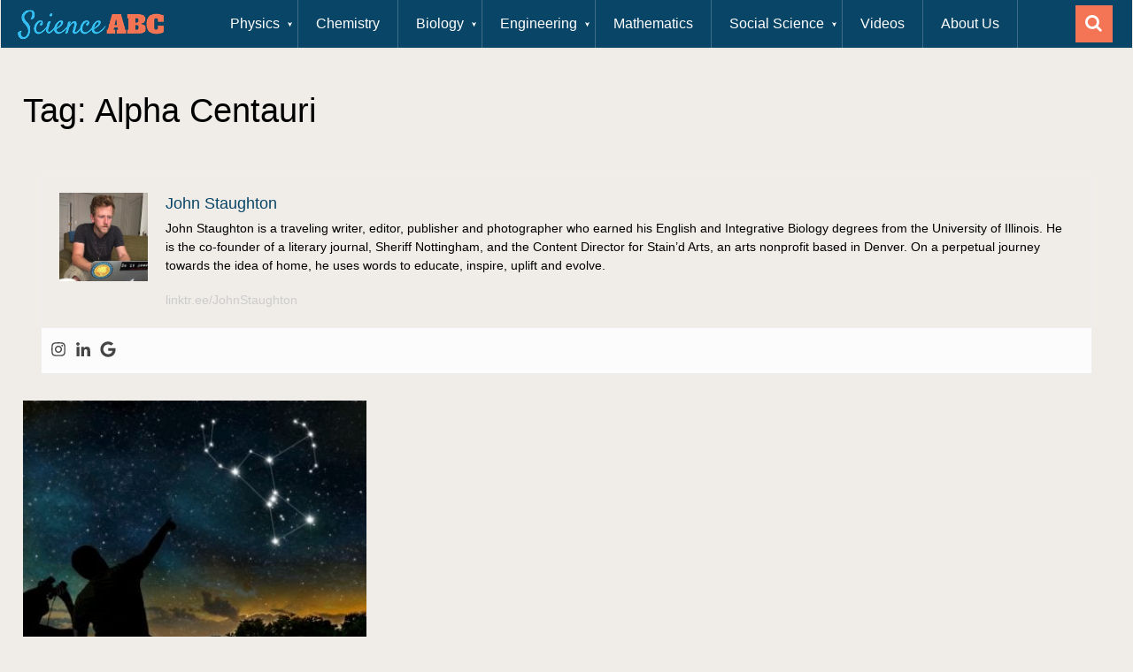

--- FILE ---
content_type: text/html
request_url: https://www.scienceabc.com/tag/alpha-centauri
body_size: 17535
content:
<!DOCTYPE html>
<html class="no-js" lang="en-US">
<head>
	<meta charset="UTF-8">
	
	<!--[if IE ]>
	<meta http-equiv="X-UA-Compatible" content="IE=edge,chrome=1">
	<![endif]-->
	<link rel="profile" href="https://gmpg.org/xfn/11" />
	
                    <link rel="icon" href="https://www.scienceabc.com/wp-content/uploads/2015/04/favicon.ico" type="image/x-icon" />
        
        
        
                    <meta name="viewport" content="width=device-width, initial-scale=1">
            <meta name="apple-mobile-web-app-capable" content="yes">
            <meta name="apple-mobile-web-app-status-bar-style" content="black">
        
                            
	        <meta itemprop="name" content="ScienceABC" />
        <meta itemprop="url" content="https://www.scienceabc.com" />
	
        	
	<link rel="preconnect" href="https://cdn.fuseplatform.net" crossorigin>
	<link rel="preconnect" href="https://pagead2.googlesyndication.com" crossorigin>
	<link rel="preconnect" href="https://www.googletagservices.com" crossorigin>
	<link rel="preconnect" href="https://securepubads.g.doubleclick.net" crossorigin>
	<link rel="preconnect" href="https://static.criteo.net" crossorigin>
	<link rel="preconnect" href="https://www.googletagmanager.com" crossorigin>
	<link rel="preconnect" href="https://cdn.fuseplatform.net" crossorigin>
	<link rel="prefetch" href="https://www.googletagmanager.com/gtag/js?id=G-75C7GV94NH">
	<link rel="prefetch" href="https://cdn.fuseplatform.net/publift/tags/2/2299/fuse.js">
	<link rel="prefetch" href="https://securepubads.g.doubleclick.net/tag/js/gpt.js">
	<link rel="preload" href="https://www.scienceabc.com/wp-content/uploads/2016/01/ScienceABCNewLogo-1.png" as="image" media="all">


	<script>(function(w,d,u){w.readyQ=[];w.bindReadyQ=[];function p(x,y){if(x=="ready"){w.bindReadyQ.push(y);}else{w.readyQ.push(x);}};var a={ready:p,bind:p};w.$=w.jQuery=function(f){if(f===d||f===u){return a}else{p(f)}}})(window,document)</script>

	
<link rel="manifest" href="/superpwa-manifest.json">
<link rel="prefetch" href="/superpwa-manifest.json">
<meta name="theme-color" content="#ffffff">
<meta name="mobile-web-app-capable" content="yes">
<meta name="apple-touch-fullscreen" content="yes">
<meta name="apple-mobile-web-app-title" content="Science ABC">
<meta name="application-name" content="Science ABC">
<meta name="apple-mobile-web-app-capable" content="yes">
<meta name="apple-mobile-web-app-status-bar-style" content="default">
<link rel="apple-touch-icon" sizes="192x192" href="https://www.scienceabc.com/wp-content/uploads/2019/02/icon-e1551210823781.png">
<link rel="apple-touch-icon" sizes="512x512" href="https://www.scienceabc.com/wp-content/uploads/2019/02/splash-e1551210835132.jpg">

<meta name='robots' content='max-image-preview:large, noindex,nofollow' />
<link rel="preload" as="font" href="https://www.scienceabc.com/wp-content/themes/mts_sociallyviral/fonts/FontAwesome.ttf" data-wpacu-preload-font="1" crossorigin>
<link rel="preload" as="font" href="https://www.scienceabc.com/wp-content/themes/mts_sociallyviral/fonts/FontAwesome.woff" data-wpacu-preload-font="1" crossorigin>
<link rel="preload" as="font" href="https://www.scienceabc.com/wp-content/themes/mts_sociallyviral/fonts/FontAwesome.eot" data-wpacu-preload-font="1" crossorigin>
<link rel="preload" as="font" href="https://www.scienceabc.com/wp-content/themes/mts_sociallyviral/fonts/FontAwesome.svg" data-wpacu-preload-font="1" crossorigin>
<script type="text/javascript">document.documentElement.className = document.documentElement.className.replace( /\bno-js\b/,'js' );</script>
	
	<style id="aoatfcss" media="all">.awd-visible-desktop{display:inherit!important}@media (min-width:768px) and (max-width:979px){.awd-visible-desktop{display:none!important}}@media (max-width:767px){.awd-visible-desktop{display:none!important}}.lazy-hidden{background-image:url(https://www.scienceabc.com/wp-content/plugins/a3-lazy-load/assets/css/loading.gif);background-repeat:no-repeat;background-position:50% 50%;background-color:#fff}a,article,body,div,fieldset,form,h1,h2,h4,header,html,i,img,label,li,nav,p,span,ul{margin:0;padding:0;border:0;font-size:100%;font:inherit;vertical-align:baseline}html{-webkit-font-smoothing:antialiased;-webkit-text-size-adjust:100%;overflow-x:hidden}article,header,nav{display:block}ul{list-style-position:inside!important}button,input{margin:0}:focus{outline:0}img{max-width:100%;height:auto!important}i{font-style:italic}body{font:16px/27px Arial,sans-serif}#page,.container{position:relative;margin-right:auto;margin-left:auto;max-width:1170px;min-width:240px}h1,h2,h4{margin-bottom:12px}h1{line-height:1.1}h2{line-height:1.2}h4{line-height:1.4}p{margin-bottom:20px}a{text-decoration:none;color:#0077b6}a:link,a:visited{text-decoration:none}.main-container{width:1170px;margin:0 auto;clear:both;display:block;padding:0}#page{margin-top:40px;min-height:100px;clear:both;float:left;width:100%}.header-ad{margin-bottom:7px;clear:both}header{float:left;width:100%;position:relative}#site-header{position:relative;float:left;width:100%;z-index:99;background:#fff;box-shadow:0 1px 2px 0 rgba(0,0,0,.05);margin-bottom:5px}#site-header .container{background:#fff}#header{position:relative;width:100%;float:left;margin:0;padding:0;text-align:center}#header h1{float:left;display:inline-block;line-height:1;position:relative}#logo a{float:left;line-height:1}.image-logo{margin-top:2px}#logo img{float:left}.logo-wrap{padding:0 0 0 25px;overflow:hidden;float:left;display:inline-block;box-sizing:border-box}#header .header-search{float:none;width:100%;max-width:453px;text-align:left;margin:31px auto 23px}#header #searchform{width:100%;float:left}#header #s{margin:0!important;width:100%;background:#efebe7;border-color:#efebe7}.menu-item-has-children>a:after{content:"\f0d7";font-family:FontAwesome;position:absolute;right:30px}#primary-navigation{display:block;float:right;width:100%;text-align:left;max-width:1170px}#primary-navigation a{color:#fff;text-align:left;text-decoration:none;padding:15px 20px;box-sizing:border-box}#primary-navigation .menu-item-has-children>a{padding-right:45px}.navigation{float:left}.navigation ul{margin:0 auto;list-style-type:none}.navigation ul li{float:left;line-height:24px;position:relative;border-right:1px solid rgba(255,255,255,.22)}.navigation ul li a,.navigation ul li a:link,.navigation ul li a:visited{display:inline-block}.navigation ul li li{border-bottom:0}.navigation ul ul{position:absolute;width:265px;padding:0;z-index:400;font-size:12px;border-top:1px solid rgba(255,255,255,.22);display:none}.navigation ul ul li{padding:0;border-right:0}.navigation ul ul a,.navigation ul ul a:link,.navigation ul ul a:visited{padding:13px 45px 13px 20px;position:relative;width:265px;border-left:0;background:0 0;border-right:0;border-radius:0;border-bottom:0;margin:0}.navigation ul ul li:last-child a{border-bottom:none}.clearfix:after,.clearfix:before{content:" ";display:table}.clearfix:after{clear:both}a#pull{display:none}#content_box{float:left;width:100%}.wp-post-image{float:left}.featured-thumbnail{float:left;max-width:100%}.featured-thumbnail img{margin-bottom:0;width:100%;float:left}.title{clear:both}article header{margin-bottom:11px;float:left;width:100%}.latestPost{width:31.6%;float:left;margin-bottom:30px;margin-right:2.6%;background:#fff;box-shadow:0 1px 2px 0 rgba(0,0,0,.05);position:relative}.latestPost.featuredPost{width:65.8%}.latestPost .title{display:block;margin-bottom:7px}.latestPost.featuredPost .title{margin-bottom:0}.latestPost header{padding:15px 20px 14px;box-sizing:border-box;margin-bottom:0;min-height:135px}.latestPost.featuredPost header{min-height:92px}input{padding:8px 12px;font-size:14px;color:#02020a;border:1px solid #d8d8d8;font-family:inherit}#searchform{padding:0;float:left;clear:both;width:100%;position:relative}#searchform fieldset{float:left;width:100%}.sbutton{right:0;top:0;padding:10px 0 9px;float:right;border:0;width:42px;height:42px;text-align:center;color:#02020a;background:0 0;z-index:10;position:absolute;vertical-align:top}#searchform .fa-search{font-size:20px;top:0;color:#fff;background:#f47555;position:absolute;right:0;padding:9px;height:24px;width:24px;text-align:center}#s{width:100%;background-color:#fff;float:left;padding:8px 0;text-indent:10px;color:#555;border:1px solid #fff;box-sizing:border-box;height:42px}::-webkit-input-placeholder{color:#02020a}:-moz-placeholder{color:#02020a}::-moz-placeholder{color:#02020a}:-ms-input-placeholder{color:#02020a}:input-placeholder{color:#02020a}input::-webkit-input-speech-button{margin-right:14px;margin-left:4px}.widget{margin-bottom:30px;float:left;clear:both;width:100%}.latestPost.homepage-widget .widget{margin-bottom:0}.widget .title{font-weight:700;text-transform:uppercase;color:#545e68;font-size:12px}.related-posts{margin-top:20px;clear:both;float:left;width:100%}.clear{clear:both}.last{margin-right:0!important}.widget #wp-subscribe{box-shadow:0 1px 2px 0 rgba(0,0,0,.05)}.header-ad{height:250px;overflow:hidden}@media (max-width:970px){.header-ad{height:90px;padding-top:10px;overflow:hidden}}@media (max-width:728px){.header-ad{height:100px;padding-top:10px;overflow:hidden}}.fa{display:inline-block;font:14px/1 FontAwesome;font-size:inherit;text-rendering:auto;-webkit-font-smoothing:antialiased;-moz-osx-font-smoothing:grayscale}@font-face{font-family:FontAwesome;font-display:swap;src:url(https://www.scienceabc.com/wp-content/themes/mts_sociallyviral/css/../fonts/FontAwesome.eot);src:url(https://www.scienceabc.com/wp-content/themes/mts_sociallyviral/css/../fonts/FontAwesome.eot#iefix) format('embedded-opentype'),url(https://www.scienceabc.com/wp-content/themes/mts_sociallyviral/css/../fonts/FontAwesome.ttf) format('truetype'),url(https://www.scienceabc.com/wp-content/themes/mts_sociallyviral/css/../fonts/FontAwesome.woff) format('woff'),url(https://www.scienceabc.com/wp-content/themes/mts_sociallyviral/css/../fonts/FontAwesome.svg#FontAwesome) format('svg');font-weight:400;font-style:normal}.fa-search:before{content:"\f002"}.fa-close:before{content:"\f00d"}.fa-angle-left:before{content:"\f104"}.main-container{max-width:96%;position:relative;left:0}@media screen and (max-width:1050px){#wp-subscribe p.text{display:none}#wp-subscribe h4.title span{margin-bottom:10px;font-size:25px!important}#header .header-search{float:none;width:35%}}@media screen and (max-width:960px){img{max-width:100%;height:auto!important}}@media screen and (max-width:900px){article.latestPost .title,article.latestPost .title a{font-size:20px;line-height:1.4}}@media screen and (max-width:865px){#page,.container{max-width:100%}#header .header-search{max-width:250px;float:left;margin-left:20px}.navigation{width:100%;display:none}.navigation .menu a{color:#fff!important;background:0 0}.navigation .menu{display:block!important;float:none;background:0 0;margin-bottom:45px}.navigation ul ul{visibility:visible!important;opacity:1!important;left:0!important;border:0;position:static;width:100%;background:0 0;border:none}.navigation ul li li{background:0 0;border:0;width:100%!important;float:left;position:relative}.navigation ul li:after,.navigation ul li:before{display:none}a#pull{display:block;width:100%;position:relative;color:#fff;padding:10px 0;text-indent:15px}a#pull:after{content:"\f0c9";display:inline-block;position:absolute;right:15px;top:10px;font-family:FontAwesome}#catcher{height:0!important}.main-container{position:relative;left:0}.navigation.mobile-menu-wrapper{display:block;position:fixed;top:0;left:-300px;z-index:9999;width:300px;height:100%;background-color:#222;border-right:1px solid rgba(0,0,0,.2);overflow:auto;-webkit-backface-visibility:hidden}.navigation ul li{width:100%;display:block}#primary-navigation ul li a,#primary-navigation ul ul a{padding:9px 20px;width:100%;border:none;border-bottom:1px solid rgba(0,0,0,.1);font-size:1em}.navigation ul ul li{background:0 0;width:100%}.navigation ul ul a{padding:9px 30px!important}.navigation .menu-item-has-children>a:after{content:''}.latestPost{width:48%!important;margin-right:2.6%}.latestPost:nth-of-type(2n+2){margin-right:0;clear:none;float:right}}@media screen and (min-width:865px){.navigation.mobile-only{display:none}}@media screen and (max-width:840px){#header .header-search{max-width:250px;float:right;margin-right:24px}}@media screen and (max-width:728px){.latestPost:nth-child(3n+1){clear:none!important}#header h1{float:none;text-align:center;width:100%;max-width:100%;padding:0;font-size:40px;margin-bottom:10px}#logo a,#logo img{float:none!important;letter-spacing:0}.logo-wrap{margin-bottom:10px;margin-top:0;width:100%;padding-left:0;margin-left:0}#header .header-search{max-width:60%;float:left;padding-left:25px;margin-top:0;margin-left:0}.latestPost.featuredPost{width:100%}#wp-subscribe,.homepage-widget{width:100%;box-sizing:border-box}}@media screen and (max-width:720px){#content_box{padding-right:0;padding-left:0!important}}@media screen and (max-width:600px){#header .header-search{max-width:50%}}@media screen and (max-width:550px){.sbutton{float:right}}@media screen and (max-width:480px){#wp-subscribe p.text{display:block}article.latestPost .title,article.latestPost .title a{font-size:17px}.latestPost{width:100%!important}.latestPost header{min-height:100%}#header .header-search{max-width:100%;width:100%;box-sizing:border-box;padding-right:25px;padding-left:25px;margin-right:0;text-align:center}.featured-thumbnail{width:100%;max-height:200px;overflow:hidden}}@media screen and (max-width:400px){article header{overflow:hidden}}@media screen and (max-width:320px){.latestPost{width:100%!important}}.wp-subscribe-wrap{padding:20px;text-align:center;background:#f47555}.wp-subscribe-wrap h4.title{font-size:22px;line-height:1;margin-bottom:0;text-transform:uppercase;color:#fff}.wp-subscribe-wrap h4.title span{font-size:38px;font-weight:700;display:inline-block;margin-top:15px}.wp-subscribe-wrap p{margin:0;color:#fff}.wp-subscribe-wrap p.text{margin:15px 0;opacity:.8}.wp-subscribe-wrap p.footer-text{font-size:12px;margin-top:10px}.wp-subscribe-wrap input{-webkit-box-sizing:border-box;box-sizing:border-box;width:100%;height:45px;margin:0;padding:10px 0;text-align:center;text-indent:10px;border:none;border-radius:0;-webkit-box-shadow:none;box-shadow:none}.wp-subscribe-wrap input::-webkit-input-placeholder{opacity:.8;color:inherit}.wp-subscribe-wrap input:-moz-placeholder{opacity:.8;color:inherit}.wp-subscribe-wrap input::-moz-placeholder{opacity:.8;color:inherit}.wp-subscribe-wrap input:-ms-input-placeholder{opacity:.8;color:inherit}.wp-subscribe-wrap input.consent-field{width:17px;height:17px;margin-top:2px;margin-right:6px}.wp-subscribe-wrap .wps-consent-wrapper{margin-top:20px;text-align:left;display:block}.wp-subscribe-wrap .wps-consent-wrapper label{color:#fff;opacity:.8;font-weight:400}.wp-subscribe-wrap .wps-consent-wrapper label input{float:left;margin-bottom:5px}.wp-subscribe-wrap .email-field{margin-top:10px}.wp-subscribe-wrap input.email-field{color:#fff;background:#d56144}.wp-subscribe-wrap input.submit{font-size:18px;font-weight:500;line-height:1;margin-top:20px;text-transform:uppercase;color:#f47555;background:#fff;-webkit-box-shadow:0 1px 2px 0 rgba(0,0,0,.05);box-shadow:0 1px 2px 0 rgba(0,0,0,.05)}.wp-subscribe-wrap .error,.wp-subscribe-wrap .thanks{margin-top:10px}.wp-subscribe-wrap .wp-subscribe-loader{display:none;padding:1em;text-align:center;vertical-align:top}.error,.thanks{display:none}#header #s,body{background-color:#f0ede9;background-image:url(https://www.scienceabc.com/wp-content/themes/mts_sociallyviral/images/nobg.png)}#primary-navigation,#primary-navigation .navigation.mobile-menu-wrapper,.navigation ul ul,.pagination a{background-color:#0077b6;color:#fff}#logo a{font-family:Helvetica,Arial,sans-serif;font-weight:400;font-size:44px;color:#0077b6}.latestPost .title,.latestPost .title a{font-family:Helvetica,Arial,sans-serif;font-weight:400;font-size:24px;color:#000;line-height:36px}body{font-family:Helvetica,Arial,sans-serif;font-weight:400;font-size:20px;color:#000}h1{font-family:Helvetica,Arial,sans-serif;font-weight:400;font-size:38px;color:#000}h2{font-family:Helvetica,Arial,sans-serif;font-weight:400;font-size:34px;color:#000}h4{font-family:Helvetica,Arial,sans-serif;font-weight:400;font-size:28px;color:#000}@media (min-width:866px){#header .header-search{display:inline-block}}#init-search,#search-close{display:none}@media (max-width:865px){body{padding-top:36px!important}#site-header{position:fixed;left:0;top:0;height:50px;box-shadow:0 4px 5px #ddd!important}.logo-wrap{width:125px!important;margin-bottom:0;margin-top:5px;margin-left:10px;padding-left:0}.logo-wrap #logo{margin-top:0;margin-left:0}.header-search{display:none;z-index:1;background:#fff;position:absolute;top:0;left:0;padding-left:0!important;padding-right:0!important;max-width:100%!important;float:none!important;width:100%!important;margin-top:0!important;margin-left:0!important;margin-bottom:0!important;height:50px}.header-search #s{text-align:center;height:50px}#search-close{display:block;right:48px;background:#aaa;color:#fff}#primary-navigation{width:50px!important;position:absolute!important;right:0!important;top:0!important;height:50px!important}#primary-navigation .toggle-mobile-menu{color:#33bcf2}#primary-navigation .toggle-mobile-menu:after{right:16px;top:13px;color:#fff;font-size:1em}#init-search{display:block;position:absolute;right:50px;top:0;padding:12px 16px 11px;color:#fff;background-color:#f37454}.sbutton{font-size:18px;width:51px;height:50px}#search-image{background-color:#f47555}#searchform .fa-search{top:auto;padding:0;position:relative;height:auto;width:auto}}.ai-close-button{position:absolute;top:-8px;right:-8px;width:24px;height:24px;background:url(https://www.scienceabc.com/wp-content/plugins/ad-inserter-pro/css/images/close-button.png) center center no-repeat;z-index:9;display:none}div#load-posts a{float:left;width:100%;text-align:center;background:#fff;box-shadow:0 1px 2px 0 rgba(0,0,0,.05);margin-bottom:30px;padding:15px 0;line-height:1;font-size:18px;text-transform:uppercase}#load-posts a{overflow:hidden;color:#555}#load-posts a.inactive{cursor:default}#load-posts a .fa{margin-right:8px}footer{overflow:hidden;width:100%;margin-bottom:100px}footer{position:relative;overflow:hidden;clear:both;background:#fff;box-shadow:0 1px 2px 0 rgba(0,0,0,.05)}footer .container{background:#fff;padding:0}footer a{color:#555}.copyrights{float:left;width:100%;clear:both;padding-bottom:29px;padding-top:38px}.copyright{display:inline-block;float:left}#copyright-note{width:1170px;margin:0 auto;clear:both;max-width:100%;text-align:center;font-size:14px;color:#02020a}.copyrights a{color:#02020a}a.toplink{font-size:40px;line-height:15px;position:absolute;left:50%;margin-left:-13px}a.toplink .fa{line-height:15px}#footer-navigation #navigation li{display:inline-block;padding-right:12px;padding-left:12px;border-right:1px solid #d2d2d2;line-height:1;width:auto!important;float:none}#footer-navigation li.menu-item-has-children>a:after{display:none}#footer-navigation #navigation li:last-of-type{border-right:0;padding-right:0}#footer-navigation li ul{display:none}#footer-navigation li:last-child{padding-right:0;border-right:0}#footer-navigation li:first-child{padding-right:0;border-right:0}#footer-navigation #navigation ul .current-menu-item a{background:0 0;color:inherit!important}.top{float:right;position:relative;text-align:initial}.toplink .fa-chevron-up{font-size:24px}#move-to-top{color:#fff;cursor:pointer;display:inline-block;font-weight:700;height:12px;padding:14px 10px;position:fixed;right:26px;top:164px;transition:all .25s linear 0s;width:20px;z-index:25;background:#ee210b}#move-to-top:not(.filling){opacity:0;visibility:hidden}#move-to-top .fa-angle-up{font-size:22px;position:absolute;top:9px}.pagination{clear:both;overflow:hidden;float:left;width:100%;margin-top:0;margin-bottom:30px;padding:20px;background:#fff;box-shadow:0 1px 2px 0 rgba(0,0,0,.05);box-sizing:border-box}.pagination ul{list-style:none;margin:0}.pagination ul li{float:left;margin-bottom:5px}.pagination a:hover{color:#fff;margin:0 5px 0 0;display:inline-block;float:left;line-height:1;text-decoration:none;padding:13px 14px;background:#33bcf2;min-width:42px;text-align:center;box-sizing:border-box}.pagination a{background:#33bcf2;margin:0 5px 0 0;display:inline-block;float:left;line-height:42px;text-decoration:none;color:#fff;padding:0 14px;min-width:42px;text-align:center;transition:all .25s linear;box-sizing:border-box}.pagination .nav-previous{float:left;margin-bottom:0}.pagination .nav-next{float:right;margin-bottom:0}.pagination .nav-next a,.pagination .nav-previous a{color:#fff!important}.pagination .nav-next a:hover,.pagination .nav-previous a:hover{background-color:#f47555}.pagination .nav-next a{margin-right:0;margin-left:5px}.pagination a:hover{color:#fff;margin:0 5px 0 0;min-width:42px;display:inline-block;float:left;line-height:42px;text-decoration:none;padding:0 14px;text-align:center;background:#f47555;background-color:#f47555;box-sizing:border-box}.pagination a{background-color:#33bcf2;color:#fff}

.latestPost,.latestPost .featured-thumbnail,.latestPost .featured-thumbnail img{float:none!important}@media (max-width:979px){.featured-thumbnail{margin:0 auto}.latestPost.featuredPost{width:100%!important}.latestPost.homepage-widget{display:none}}#content_box{display:flex;flex-direction:row;justify-content:space-between;flex-wrap:wrap}#content_box .postsby{width:100%}#content_box .latestPost{margin-right:0!important}

.postsby{margin-bottom: 25px;}</style><link rel="stylesheet" media="print" href="https://www.scienceabc.com/wp-content/cache/autoptimize/css/autoptimize_127e4e53a4c34d49fe2eb29517e6553d.css?x29635" onload="this.onload=null;this.media='all';" /><noscript id="aonoscrcss"><link media="all" href="https://www.scienceabc.com/wp-content/cache/autoptimize/css/autoptimize_127e4e53a4c34d49fe2eb29517e6553d.css?x29635" rel="stylesheet" /></noscript><title>Alpha Centauri Archives &raquo; ScienceABC</title>
	<link rel="canonical" href="https://www.scienceabc.com/tag/alpha-centauri" />
	<meta property="og:locale" content="en_US" />
	<meta property="og:type" content="article" />
	<meta property="og:title" content="Alpha Centauri Archives" />
	<meta property="og:url" content="https://www.scienceabc.com/tag/alpha-centauri" />
	<meta property="og:site_name" content="ScienceABC" />
	<meta property="og:image" content="https://www.scienceabc.com/wp-content/uploads/2023/10/scienceABCLogo.png" />
	<meta property="og:image:width" content="300" />
	<meta property="og:image:height" content="87" />
	<meta name="twitter:card" content="summary_large_image" />
	<meta name="twitter:site" content="@abc_science" />
	<script type="application/ld+json" class="yoast-schema-graph">{"@context":"https://schema.org","@graph":[{"@type":"Organization","@id":"https://www.scienceabc.com/#organization","name":"ScienceABC","url":"https://www.scienceabc.com/","sameAs":["https://www.facebook.com/sciabc/","https://www.instagram.com/scienceabcofficial/","https://www.linkedin.com/company/scienceabc","https://www.youtube.com/channel/UCcN3IuIAR6Fn74FWMQf6lFA","https://in.pinterest.com/scienceabc/","https://twitter.com/abc_science"],"logo":{"@type":"ImageObject","@id":"https://www.scienceabc.com/#logo","inLanguage":"en-US","url":"https://www.scienceabc.com/wp-content/uploads/2016/03/Logo-1.jpg","contentUrl":"https://www.scienceabc.com/wp-content/uploads/2016/03/Logo-1.jpg","width":300,"height":70,"caption":"ScienceABC"},"image":{"@id":"https://www.scienceabc.com/#logo"}},{"@type":"WebSite","@id":"https://www.scienceabc.com/#website","url":"https://www.scienceabc.com/","name":"ScienceABC","description":"Science Explained In Simple Words","publisher":{"@id":"https://www.scienceabc.com/#organization"},"potentialAction":[{"@type":"SearchAction","target":{"@type":"EntryPoint","urlTemplate":"https://www.scienceabc.com/?s={search_term_string}"},"query-input":"required name=search_term_string"}],"inLanguage":"en-US"},{"@type":"CollectionPage","@id":"https://www.scienceabc.com/tag/alpha-centauri#webpage","url":"https://www.scienceabc.com/tag/alpha-centauri","name":"Alpha Centauri Archives &raquo; ScienceABC","isPartOf":{"@id":"https://www.scienceabc.com/#website"},"breadcrumb":{"@id":"https://www.scienceabc.com/tag/alpha-centauri#breadcrumb"},"inLanguage":"en-US","potentialAction":[{"@type":"ReadAction","target":["https://www.scienceabc.com/tag/alpha-centauri"]}]},{"@type":"BreadcrumbList","@id":"https://www.scienceabc.com/tag/alpha-centauri#breadcrumb","itemListElement":[{"@type":"ListItem","position":1,"name":"Home","item":"https://www.scienceabc.com/"},{"@type":"ListItem","position":2,"name":"Alpha Centauri"}]}]}</script>
	


<link rel='dns-prefetch' href='//scripts.mediavine.com' />
<link rel='dns-prefetch' href='//www.scienceabc.com' />
<link rel='dns-prefetch' href='//code.jquery.com' />
<link rel='dns-prefetch' href='//s.w.org' />
<link href='https://fonts.gstatic.com' crossorigin rel='preconnect' />
<link rel="alternate" type="application/rss+xml" title="ScienceABC &raquo; Feed" href="https://www.scienceabc.com/feed" />
<link rel="alternate" type="application/rss+xml" title="ScienceABC &raquo; Alpha Centauri Tag Feed" href="https://www.scienceabc.com/tag/alpha-centauri/feed" />




<style id='sociallyviral-stylesheet-inline-css' type='text/css'>

        body, .sidebar.c-4-12, #header #s {background-color:#f0ede9;background-image:url(https://www.scienceabc.com/wp-content/themes/mts_sociallyviral/images/nobg.png);}

        #primary-navigation, .navigation ul ul, .pagination a, .pagination .dots, .latestPost-review-wrapper, .single_post .thecategory, .single-prev-next a:hover, .tagcloud a:hover, #commentform input#submit:hover, .contactform #submit:hover, .post-label, .latestPost .review-type-circle.review-total-only, .latestPost .review-type-circle.wp-review-show-total, .bypostauthor .fn:after, #primary-navigation .navigation.mobile-menu-wrapper, #wpmm-megamenu .review-total-only, .owl-controls .owl-dot.active span, .owl-controls .owl-dot:hover span, .owl-prev, .owl-next, .woocommerce a.button, .woocommerce-page a.button, .woocommerce button.button, .woocommerce-page button.button, .woocommerce input.button, .woocommerce-page input.button, .woocommerce #respond input#submit, .woocommerce-page #respond input#submit, .woocommerce #content input.button, .woocommerce-page #content input.button, .woocommerce nav.woocommerce-pagination ul li a, .woocommerce-page nav.woocommerce-pagination ul li a, .woocommerce #content nav.woocommerce-pagination ul li a, .woocommerce-page #content nav.woocommerce-pagination ul li a, .woocommerce .bypostauthor:after, #searchsubmit, .woocommerce nav.woocommerce-pagination ul li span.current, .woocommerce-page nav.woocommerce-pagination ul li span.current, .woocommerce #content nav.woocommerce-pagination ul li span.current, .woocommerce-page #content nav.woocommerce-pagination ul li span.current, .woocommerce nav.woocommerce-pagination ul li a:hover, .woocommerce-page nav.woocommerce-pagination ul li a:hover, .woocommerce #content nav.woocommerce-pagination ul li a:hover, .woocommerce-page #content nav.woocommerce-pagination ul li a:hover, .woocommerce nav.woocommerce-pagination ul li a:focus, .woocommerce-page nav.woocommerce-pagination ul li a:focus, .woocommerce #content nav.woocommerce-pagination ul li a:focus, .woocommerce-page #content nav.woocommerce-pagination ul li a:focus, .woocommerce a.button, .woocommerce-page a.button, .woocommerce button.button, .woocommerce-page button.button, .woocommerce input.button, .woocommerce-page input.button, .woocommerce #respond input#submit, .woocommerce-page #respond input#submit, .woocommerce #content input.button, .woocommerce-page #content input.button { background-color: #094566; color: #fff; }

        #searchform .fa-search, .currenttext, .pagination a:hover, .single .pagination a:hover .currenttext, .page-numbers.current, .pagination .nav-previous a:hover, .pagination .nav-next a:hover, .single-prev-next a, .tagcloud a, #commentform input#submit, .contact-form #mtscontact_submit, .woocommerce-product-search input[type='submit'] { background-color: #f47555; }

        .thecontent a, .post .tags a, #commentform a, .author-posts a:hover, .fn a, a { color: #094566; }

        .latestPost .title:hover, .latestPost .title a:hover, .post-info a:hover, .single_post .post-info a:hover, .copyrights a:hover, .thecontent a:hover, .breadcrumb a:hover, .sidebar.c-4-12 a:hover, .post .tags a:hover, #commentform a:hover, .author-posts a, .reply a:hover, .ajax-search-results li a:hover, .ajax-search-meta .results-link { color: #f47555; }

        .wpmm-megamenu-showing.wpmm-light-scheme { background-color:#094566!important; }

        input#author:hover, input#email:hover, input#url:hover, #comment:hover, .contact-form input:hover, .contact-form textarea:hover, .woocommerce-product-search input[type='submit'] { border-color: #f47555; }

		
		
		
		
		
		.commentmetadata {
 border-bottom: 1px solid black;
}
			
</style>


<link rel='shortlink' href="https://sciabc.us/FnwcN" />

<style type="text/css">
.wp-caption-text { font-family: Helvetica, Arial, sans-serif; font-weight: normal; font-size: 14px; color: #222222; }
#logo a { font-family: Helvetica, Arial, sans-serif; font-weight: normal; font-size: 44px; color: #0077b6; }
.primary-navigation li, .primary-navigation li a { font-family: Helvetica, Arial, sans-serif; font-weight: normal; font-size: 20px; color: #ffffff;text-transform: capitalize; }
.latestPost .title, .latestPost .title a { font-family: Helvetica, Arial, sans-serif; font-weight: normal; font-size: 24px; color: #000000;line-height: 36px; }
.single-title { font-family: Helvetica, Arial, sans-serif; font-weight: normal; font-size: 38px; color: #000000;line-height: 53px; }
body { font-family: Helvetica, Arial, sans-serif; font-weight: normal; font-size: 20px; color: #000000;line-height: 32px; font-weight: 350; }
.widget .widget-title { font-family: Helvetica, Arial, sans-serif; font-weight: normal; font-size: 18px; color: #000000;text-transform: uppercase; }
#sidebars .widget { font-family: Helvetica, Arial, sans-serif; font-weight: normal; font-size: 16px; color: #000000; }
.footer-widgets { font-family: Helvetica, Arial, sans-serif; font-weight: normal; font-size: 14px; color: #707070; }
h1 { font-family: Helvetica, Arial, sans-serif; font-weight: normal; font-size: 38px; color: #000000;line-height: 1.4; }
h2 { font-family: Helvetica, Arial, sans-serif; font-weight: normal; font-size: 34px; color: #000000;line-height: 1.6; }
h3 { font-family: Helvetica, Arial, sans-serif; font-weight: normal; font-size: 30px; color: #000000;line-height: 1.8; }
h4 { font-family: Helvetica, Arial, sans-serif; font-weight: normal; font-size: 28px; color: #000000;line-height: 2; }
h5 { font-family: Helvetica, Arial, sans-serif; font-weight: normal; font-size: 24px; color: #000000;line-height: 2.2; }
h6 { font-family: Helvetica, Arial, sans-serif; font-weight: normal; font-size: 20px; color: #000000; }
</style>
<style>
	@media (min-width: 866px) {
		#header .header-search {
			display: inline-block;
		}
	}

	#init-search, #search-close {
	  display: none;
	}

	@media (max-width: 865px) {
		body {
			padding-top: 36px !important
		}

	  #site-header {
		position: fixed;
		left: 0;
		top: 0;
		height: 50px;
		box-shadow: 0 4px 5px #DDD !important;
	  }

	  .logo-wrap {
		width: 125px !important;
		margin-bottom: 0;
		margin-top: 5px;
		margin-left: 10px;
		padding-left: 0;
	  }

	  .logo-wrap #logo {
		  margin-top: 0px;
		  margin-left: 0px
	  }

	  .header-search {
			display: none;
			z-index: 1;
			background: #fff;
			position: absolute;
			top: 0;
			left: 0;
			padding-left: 0 !important;
			padding-right: 0 !important;
			max-width: 100% !important;
			float: none !important;
			width: 100% !important;
			margin-top: 0  !important;
			margin-left: 0  !important;
			margin-bottom: 0 !important;
			height: 50px;
	  }

	  .header-search #s {
			text-align: center;
			height: 50px;
	  }

	  #search-close {
		display: block;
		right: 48px;
	    background: #AAA;
	    color: #fff;
	  }

	  #android-download-btn {
			max-width: 120px;
			margin-top: 5px;
	  }

	  #primary-navigation {
			width: 50px !important;
			position: absolute !important;
			right: 0 !important;
			top: 0 !important;
			height: 50px !important;
	  }

	  #primary-navigation .toggle-mobile-menu {
			color: #33BCF2;
	  }

	  #primary-navigation .toggle-mobile-menu:after {
			right: 16px;
			top: 13px;
			color: #fff;
			font-size: 1em;
	  }

	  #init-search {
			display: block;
			position: absolute;
			right: 50px;
			top: 0;
			padding: 12px 16px 11px 16px;
			color: #fff;
			background-color: #f37454;
			cursor: pointer;
	  }

		.sbutton {
			font-size: 18px;
			width: 51px;
			height: 50px;
		}

		#search-image {
			background-color: #f47555;
		}

		#searchform .fa-search {
			top: auto;
			padding: 0;
			position: relative;
			height: auto;
			width: auto;
		}
	}
	</style>
	<style type="text/css">.saboxplugin-wrap{-webkit-box-sizing:border-box;-moz-box-sizing:border-box;-ms-box-sizing:border-box;box-sizing:border-box;border:1px solid #eee;width:100%;clear:both;display:block;overflow:hidden;word-wrap:break-word;position:relative}.saboxplugin-wrap .saboxplugin-gravatar{float:left;padding:0 20px 20px 20px}.saboxplugin-wrap .saboxplugin-gravatar img{max-width:100px;height:auto;border-radius:0;}.saboxplugin-wrap .saboxplugin-authorname{font-size:18px;line-height:1;margin:20px 0 0 20px;display:block}.saboxplugin-wrap .saboxplugin-authorname a{text-decoration:none}.saboxplugin-wrap .saboxplugin-authorname a:focus{outline:0}.saboxplugin-wrap .saboxplugin-desc{display:block;margin:5px 20px}.saboxplugin-wrap .saboxplugin-desc a{text-decoration:underline}.saboxplugin-wrap .saboxplugin-desc p{margin:5px 0 12px}.saboxplugin-wrap .saboxplugin-web{margin:0 20px 15px;text-align:left}.saboxplugin-wrap .sab-web-position{text-align:right}.saboxplugin-wrap .saboxplugin-web a{color:#ccc;text-decoration:none}.saboxplugin-wrap .saboxplugin-socials{position:relative;display:block;background:#fcfcfc;padding:5px;border-top:1px solid #eee}.saboxplugin-wrap .saboxplugin-socials a svg{width:20px;height:20px}.saboxplugin-wrap .saboxplugin-socials a svg .st2{fill:#fff; transform-origin:center center;}.saboxplugin-wrap .saboxplugin-socials a svg .st1{fill:rgba(0,0,0,.3)}.saboxplugin-wrap .saboxplugin-socials a:hover{opacity:.8;-webkit-transition:opacity .4s;-moz-transition:opacity .4s;-o-transition:opacity .4s;transition:opacity .4s;box-shadow:none!important;-webkit-box-shadow:none!important}.saboxplugin-wrap .saboxplugin-socials .saboxplugin-icon-color{box-shadow:none;padding:0;border:0;-webkit-transition:opacity .4s;-moz-transition:opacity .4s;-o-transition:opacity .4s;transition:opacity .4s;display:inline-block;color:#fff;font-size:0;text-decoration:inherit;margin:5px;-webkit-border-radius:0;-moz-border-radius:0;-ms-border-radius:0;-o-border-radius:0;border-radius:0;overflow:hidden}.saboxplugin-wrap .saboxplugin-socials .saboxplugin-icon-grey{text-decoration:inherit;box-shadow:none;position:relative;display:-moz-inline-stack;display:inline-block;vertical-align:middle;zoom:1;margin:10px 5px;color:#444;fill:#444}.clearfix:after,.clearfix:before{content:' ';display:table;line-height:0;clear:both}.ie7 .clearfix{zoom:1}.saboxplugin-socials.sabox-colored .saboxplugin-icon-color .sab-twitch{border-color:#38245c}.saboxplugin-socials.sabox-colored .saboxplugin-icon-color .sab-addthis{border-color:#e91c00}.saboxplugin-socials.sabox-colored .saboxplugin-icon-color .sab-behance{border-color:#003eb0}.saboxplugin-socials.sabox-colored .saboxplugin-icon-color .sab-delicious{border-color:#06c}.saboxplugin-socials.sabox-colored .saboxplugin-icon-color .sab-deviantart{border-color:#036824}.saboxplugin-socials.sabox-colored .saboxplugin-icon-color .sab-digg{border-color:#00327c}.saboxplugin-socials.sabox-colored .saboxplugin-icon-color .sab-dribbble{border-color:#ba1655}.saboxplugin-socials.sabox-colored .saboxplugin-icon-color .sab-facebook{border-color:#1e2e4f}.saboxplugin-socials.sabox-colored .saboxplugin-icon-color .sab-flickr{border-color:#003576}.saboxplugin-socials.sabox-colored .saboxplugin-icon-color .sab-github{border-color:#264874}.saboxplugin-socials.sabox-colored .saboxplugin-icon-color .sab-google{border-color:#0b51c5}.saboxplugin-socials.sabox-colored .saboxplugin-icon-color .sab-googleplus{border-color:#96271a}.saboxplugin-socials.sabox-colored .saboxplugin-icon-color .sab-html5{border-color:#902e13}.saboxplugin-socials.sabox-colored .saboxplugin-icon-color .sab-instagram{border-color:#1630aa}.saboxplugin-socials.sabox-colored .saboxplugin-icon-color .sab-linkedin{border-color:#00344f}.saboxplugin-socials.sabox-colored .saboxplugin-icon-color .sab-pinterest{border-color:#5b040e}.saboxplugin-socials.sabox-colored .saboxplugin-icon-color .sab-reddit{border-color:#992900}.saboxplugin-socials.sabox-colored .saboxplugin-icon-color .sab-rss{border-color:#a43b0a}.saboxplugin-socials.sabox-colored .saboxplugin-icon-color .sab-sharethis{border-color:#5d8420}.saboxplugin-socials.sabox-colored .saboxplugin-icon-color .sab-skype{border-color:#00658a}.saboxplugin-socials.sabox-colored .saboxplugin-icon-color .sab-soundcloud{border-color:#995200}.saboxplugin-socials.sabox-colored .saboxplugin-icon-color .sab-spotify{border-color:#0f612c}.saboxplugin-socials.sabox-colored .saboxplugin-icon-color .sab-stackoverflow{border-color:#a95009}.saboxplugin-socials.sabox-colored .saboxplugin-icon-color .sab-steam{border-color:#006388}.saboxplugin-socials.sabox-colored .saboxplugin-icon-color .sab-user_email{border-color:#b84e05}.saboxplugin-socials.sabox-colored .saboxplugin-icon-color .sab-stumbleUpon{border-color:#9b280e}.saboxplugin-socials.sabox-colored .saboxplugin-icon-color .sab-tumblr{border-color:#10151b}.saboxplugin-socials.sabox-colored .saboxplugin-icon-color .sab-twitter{border-color:#0967a0}.saboxplugin-socials.sabox-colored .saboxplugin-icon-color .sab-vimeo{border-color:#0d7091}.saboxplugin-socials.sabox-colored .saboxplugin-icon-color .sab-windows{border-color:#003f71}.saboxplugin-socials.sabox-colored .saboxplugin-icon-color .sab-whatsapp{border-color:#003f71}.saboxplugin-socials.sabox-colored .saboxplugin-icon-color .sab-wordpress{border-color:#0f3647}.saboxplugin-socials.sabox-colored .saboxplugin-icon-color .sab-yahoo{border-color:#14002d}.saboxplugin-socials.sabox-colored .saboxplugin-icon-color .sab-youtube{border-color:#900}.saboxplugin-socials.sabox-colored .saboxplugin-icon-color .sab-xing{border-color:#000202}.saboxplugin-socials.sabox-colored .saboxplugin-icon-color .sab-mixcloud{border-color:#2475a0}.saboxplugin-socials.sabox-colored .saboxplugin-icon-color .sab-vk{border-color:#243549}.saboxplugin-socials.sabox-colored .saboxplugin-icon-color .sab-medium{border-color:#00452c}.saboxplugin-socials.sabox-colored .saboxplugin-icon-color .sab-quora{border-color:#420e00}.saboxplugin-socials.sabox-colored .saboxplugin-icon-color .sab-meetup{border-color:#9b181c}.saboxplugin-socials.sabox-colored .saboxplugin-icon-color .sab-goodreads{border-color:#000}.saboxplugin-socials.sabox-colored .saboxplugin-icon-color .sab-snapchat{border-color:#999700}.saboxplugin-socials.sabox-colored .saboxplugin-icon-color .sab-500px{border-color:#00557f}.saboxplugin-socials.sabox-colored .saboxplugin-icon-color .sab-mastodont{border-color:#185886}.sabox-plus-item{margin-bottom:20px}@media screen and (max-width:480px){.saboxplugin-wrap{text-align:center}.saboxplugin-wrap .saboxplugin-gravatar{float:none;padding:20px 0;text-align:center;margin:0 auto;display:block}.saboxplugin-wrap .saboxplugin-gravatar img{float:none;display:inline-block;display:-moz-inline-stack;vertical-align:middle;zoom:1}.saboxplugin-wrap .saboxplugin-desc{margin:0 10px 20px;text-align:center}.saboxplugin-wrap .saboxplugin-authorname{text-align:center;margin:10px 0 20px}}body .saboxplugin-authorname a,body .saboxplugin-authorname a:hover{box-shadow:none;-webkit-box-shadow:none}a.sab-profile-edit{font-size:16px!important;line-height:1!important}.sab-edit-settings a,a.sab-profile-edit{color:#0073aa!important;box-shadow:none!important;-webkit-box-shadow:none!important}.sab-edit-settings{margin-right:15px;position:absolute;right:0;z-index:2;bottom:10px;line-height:20px}.sab-edit-settings i{margin-left:5px}.saboxplugin-socials{line-height:1!important}.rtl .saboxplugin-wrap .saboxplugin-gravatar{float:right}.rtl .saboxplugin-wrap .saboxplugin-authorname{display:flex;align-items:center}.rtl .saboxplugin-wrap .saboxplugin-authorname .sab-profile-edit{margin-right:10px}.rtl .sab-edit-settings{right:auto;left:0}img.sab-custom-avatar{max-width:75px;}.saboxplugin-wrap {margin-top:0px; margin-bottom:0px; padding: 0px 0px }.saboxplugin-wrap .saboxplugin-authorname {font-size:18px; line-height:25px;}.saboxplugin-wrap .saboxplugin-desc p, .saboxplugin-wrap .saboxplugin-desc {font-size:14px !important; line-height:21px !important;}.saboxplugin-wrap .saboxplugin-web {font-size:14px;}.saboxplugin-wrap .saboxplugin-socials a svg {width:18px;height:18px;}</style>		<style type="text/css" id="wp-custom-css">
			@media (min-width:320px)  { .relpost { min-width:200px;width:90%; } }
@media (min-width:480px)  { .relpost { min-width:200px;width:90%; } }
@media (min-width:600px)  { .relpost { min-width:200px;width:45%; } }
@media (min-width:801px)  { .relpost { min-width:200px;width:45%; } }
@media (min-width:1025px) { .relpost { min-width:200px;width:30%; } }
@media (min-width:1281px) { .relpost { min-width:200px;width:30%; } }
.loadmore {
    display:inline-block;
    color:#444;
    border:1px solid #CCC;
    background:#DDD;
    box-shadow: 0 0 5px -1px rgba(0,0,0,0.2);
    cursor:pointer;
    vertical-align:middle;
    max-width: 200px;
    padding: 5px;
    text-align: center;
}
.loadmore:active {
    color:red;
    box-shadow: 0 0 5px -1px rgba(0,0,0,0.6);
}

/* Mediavine Sidebar CSS */
@media only screen and (min-width: 980px) and (max-width: 1120px) {
     .single > article{
         max-width: calc(100% - 320px) !important;
    }
     #sidebar {
         min-width: 310px !important;
    }
}
/* End of MV CSS */		</style>
		<style type='text/css'>
.refdiv {clear:both;width:auto;position: relative;margin-bottom:1em;padding:10px;border: 1px solid #aaa;border-radius: 4px;}
.refspan {font-size: 1em;float:left}
.refdiv ol {clear:both; margin:0; overflow: hidden; counter-reset:item;}
.refdiv li {font-size: 1rem; padding-top: 15px; list-style-type:none; counter-increment:item;}
.refdiv li:before {display:inline-block; width:1.5em; padding-right:0.5em; font-size: 1rem; font-weight:bold; text-align:right; content:counter(item) ".";}
.refdiv li a {padding-right: 1rem; margin-right: 1rem;}
</style>
<style type='text/css'>
.tocdiv {clear:both;width:auto;position: relative;margin-bottom:1em;padding:10px;border: 1px solid #aaa;border-radius: 4px;}
.tocspan {font-size: 0.75rem;float:left;color:#808080}
.tocdiv ul {clear:both;margin:0; overflow: hidden;}
.tocdiv li {font-size: 1.125rem;}
.tocdiv li a {padding-right: 1rem; margin-right: 1rem;}
</style>
<!--[if lt IE 9]>
	<script src="/wp-content/themes/mts_sociallyviral/js/html5shiv.min.js?x29635"></script>
<![endif]-->

<script type="application/ld+json">{
   "@context":"https://schema.org",
   "@type":"WebSite",
   "name":"ScienceABC",
   "url":"https://www.scienceabc.com",
   "description": "Science gets a bad rep for being boring, difficult and for very smart people (see: nerds). But that doesn't have to be the case. At ScienceABC we believe that if science is communicated simply and made relatable and fun, it can be for everyone. As Micheal Jackson said best, \"as simple as ABC\". So far, we've tackled complex and vast topics like Einstein's Time Dilation, the Immune System, Evolution, Quantum Entanglement, while also asking the questions that nag us at night like \"Is the science in the movies accurate?\", \"Is it possible to have insects the size of humans?\", and \"Why can I hear a thundering sound in my ear?\". So, join us for some simple science with a whole lot of fun thrown in! Subscribe to us for your regular dose of science and don't forget to share our work if you liked it.",
   "publisher":{
      "@context":"https://schema.org",
      "@type":"NewsMediaOrganization",
      "name":"ScienceABC",
      "slogan":"Science Explained in Simple Words",
      "foundingDate": "2015-04-15",
      "url":"https://www.scienceabc.com",
      "ownershipFundingInfo": "https://www.scienceabc.com/about-us#ownership-and-funding",
      "publishingPrinciples": "https://www.scienceabc.com/publishing-policy",
      "correctionsPolicy": "https://www.scienceabc.com/publishing-policy",
      "actionableFeedbackPolicy": "https://www.scienceabc.com/publishing-policy",
      "address": {
   		"@type": "PostalAddress",
   		"addressLocality": "Mumbai",
   		"addressCountry": "IN",
   		"postalCode": "400072",
   		"streetAddress": "204 Frangipani, Nahar Amrit Shakti, Chandivali"
   	  },
      "logo":{
         "@context":"https://schema.org",
         "@type":"ImageObject",
         "url":"https://www.scienceabc.com/wp-content/uploads/2016/01/ScienceABCNewLogo-1.png",
         "caption":"ScienceABC logo"
      },
      "knowsAbout":[
         "Zoology",
		 "Medicine",
		 "Earth science",
		 "Chemistry",
		 "Physics",
		 "Psychology",
		 "Biology",
		 "Astrophysics",
		 "History",
		 "Botany",
		 "Artificial intelligence",
		 "Engineering",
		 "Theoretical physics",
		 "Computing",
		 "Technolgy",
		 "Mathematics",
		 "Geography",
		 "Neuroscience",
		 "Economics",
		 "Sociology",
		 "Linguistics",
		 "Arts",
		 "Philosophy"
      ],
      "sameAs":[
      	 "https://www.twitter.com/abc_science",
      	 "https://www.facebook.com/sciabc",
      	 "https://www.instagram.com/scienceabcofficial/",
      	 "https://www.linkedin.com/company/scienceabc",
      	 "https://www.pinterest.com/scienceabc/",
      	 "https://www.youtube.com/c/ScienceabcOfficial",
      	 "https://www.youtube.com/c/ScienceABCII"
      ],
      "email":"admin@scienceabc.com",
      "founder":[
         {
            "@type":"Person",
            "name":"Abhishek Jain",
            "jobTitle":"Editor-in-Chief",
            "image":"https://media.licdn.com/dms/image/C5103AQH5PIx4NkWX-w/profile-displayphoto-shrink_400_400/0/1546863834565?e=1695254400&v=beta&t=_7EmFcEbl4e7B48xVtrFBM4YuqMuxgIU7TC5bhpG4mw",
            "sameAs":[
               "https://www.linkedin.com/in/abhishekjain203/"
            ]
         }
      ],
      "employees":[
         {
            "@type":"Person",
            "name":"Ashish Tiwari",
            "jobTitle":"Editor",
            "image":"https://media.licdn.com/dms/image/C5103AQEUe5yUtU6iEg/profile-displayphoto-shrink_400_400/0/1565493206478?e=1695254400&v=beta&t=14qvmuiObQcTbQbrP1Z9DFwXMFJLZeqdxMLZwfcFK8A",
            "sameAs":[
               "https://www.linkedin.com/in/ashish-k-tiwari/"
            ]
         },
         {
            "@type":"Person",
            "name":"Salama Udaipurwala",
            "jobTitle":"Editor",
            "image":"https://media.licdn.com/dms/image/C5103AQEV38uYXZWk9g/profile-displayphoto-shrink_400_400/0/1563339919652?e=1695254400&v=beta&t=LIan-dIhikNw1BMuViC6Voj5sOlIokfiZlTUU7-SZGk",
            "sameAs":[
               "https://www.linkedin.com/in/umm-e-salama-udaipurwala-58596018b/"
            ]
         }
      ]
      },
   "potentialAction":{
      "@context":"https://schema.org",
      "@type":"SearchAction",
      "target":"https://www.scienceabc.com/?s={query}",
      "query-input":"required name=query"
   }
}</script>
	<script type="text/javascript">
  window._taboola = window._taboola || [];
  _taboola.push({article:'auto'});
  !function (e, f, u, i) {
    if (!document.getElementById(i)){
      e.async = 1;
      e.src = u;
      e.id = i;
      f.parentNode.insertBefore(e, f);
    }
  }(document.createElement('script'),
  document.getElementsByTagName('script')[0],
  '//cdn.taboola.com/libtrc/lh2holdings-network/loader.js',
  'tb_loader_script');
  if(window.performance && typeof window.performance.mark == 'function')
    {window.performance.mark('tbl_ic');}
</script>
<script data-cfasync="false" nonce="f37cbacd-7bf5-4572-a2cc-458eb7bd61f8">try{(function(w,d){!function(j,k,l,m){if(j.zaraz)console.error("zaraz is loaded twice");else{j[l]=j[l]||{};j[l].executed=[];j.zaraz={deferred:[],listeners:[]};j.zaraz._v="5874";j.zaraz._n="f37cbacd-7bf5-4572-a2cc-458eb7bd61f8";j.zaraz.q=[];j.zaraz._f=function(n){return async function(){var o=Array.prototype.slice.call(arguments);j.zaraz.q.push({m:n,a:o})}};for(const p of["track","set","debug"])j.zaraz[p]=j.zaraz._f(p);j.zaraz.init=()=>{var q=k.getElementsByTagName(m)[0],r=k.createElement(m),s=k.getElementsByTagName("title")[0];s&&(j[l].t=k.getElementsByTagName("title")[0].text);j[l].x=Math.random();j[l].w=j.screen.width;j[l].h=j.screen.height;j[l].j=j.innerHeight;j[l].e=j.innerWidth;j[l].l=j.location.href;j[l].r=k.referrer;j[l].k=j.screen.colorDepth;j[l].n=k.characterSet;j[l].o=(new Date).getTimezoneOffset();if(j.dataLayer)for(const t of Object.entries(Object.entries(dataLayer).reduce((u,v)=>({...u[1],...v[1]}),{})))zaraz.set(t[0],t[1],{scope:"page"});j[l].q=[];for(;j.zaraz.q.length;){const w=j.zaraz.q.shift();j[l].q.push(w)}r.defer=!0;for(const x of[localStorage,sessionStorage])Object.keys(x||{}).filter(z=>z.startsWith("_zaraz_")).forEach(y=>{try{j[l]["z_"+y.slice(7)]=JSON.parse(x.getItem(y))}catch{j[l]["z_"+y.slice(7)]=x.getItem(y)}});r.referrerPolicy="origin";r.src="/cdn-cgi/zaraz/s.js?z="+btoa(encodeURIComponent(JSON.stringify(j[l])));q.parentNode.insertBefore(r,q)};["complete","interactive"].includes(k.readyState)?zaraz.init():j.addEventListener("DOMContentLoaded",zaraz.init)}}(w,d,"zarazData","script");window.zaraz._p=async d$=>new Promise(ea=>{if(d$){d$.e&&d$.e.forEach(eb=>{try{const ec=d.querySelector("script[nonce]"),ed=ec?.nonce||ec?.getAttribute("nonce"),ee=d.createElement("script");ed&&(ee.nonce=ed);ee.innerHTML=eb;ee.onload=()=>{d.head.removeChild(ee)};d.head.appendChild(ee)}catch(ef){console.error(`Error executing script: ${eb}\n`,ef)}});Promise.allSettled((d$.f||[]).map(eg=>fetch(eg[0],eg[1])))}ea()});zaraz._p({"e":["(function(w,d){})(window,document)"]});})(window,document)}catch(e){throw fetch("/cdn-cgi/zaraz/t"),e;};</script></head>
<body id="blog" class="archive tag tag-alpha-centauri tag-55952 main">
	<div class="main-container">
		<header id="site-header" role="banner">
			<div class="container">
				<div id="header">

					<div class="logo-wrap">
																												  <h2 id="logo" class="image-logo" itemprop="headline">
										<a href="https://www.scienceabc.com"><img src="/wp-content/uploads/2023/10/scienceABCLogo.png" alt="ScienceABC" width="300" height="87"></a>
									</h2>
																		</div>

					
					


			        											<div id="init-search"><i class="fa fa-search"></i></div>
						<div id="primary-navigation" class="primary-navigation" role="navigation">
											<a href="#" id="pull" class="toggle-mobile-menu" aria-label="Menu"></a>
													<nav class="navigation clearfix">

																	<ul id="menu-new-main-menu" class="menu clearfix"><li id="menu-item-52547" class="menu-item menu-item-type-custom menu-item-object-custom menu-item-has-children menu-item-52547"><a href="/tag/physics">Physics</a>
<ul class="sub-menu">
	<li id="menu-item-52548" class="menu-item menu-item-type-custom menu-item-object-custom menu-item-52548"><a href="/tag/astrophysics">Astrophysics</a></li>
	<li id="menu-item-52549" class="menu-item menu-item-type-custom menu-item-object-custom menu-item-52549"><a href="/tag/theoretical-physics">Theoretical Physics</a></li>
	<li id="menu-item-52550" class="menu-item menu-item-type-custom menu-item-object-custom menu-item-52550"><a href="/tag/sports">Sports</a></li>
	<li id="menu-item-52551" class="menu-item menu-item-type-custom menu-item-object-custom menu-item-52551"><a href="/tag/super-heroes">Super Heroes</a></li>
	<li id="menu-item-52552" class="menu-item menu-item-type-custom menu-item-object-custom menu-item-52552"><a href="/tag/earth-science">Earth Science</a></li>
</ul>
</li>
<li id="menu-item-52553" class="menu-item menu-item-type-custom menu-item-object-custom menu-item-52553"><a href="/tag/chemistry">Chemistry</a></li>
<li id="menu-item-52554" class="menu-item menu-item-type-custom menu-item-object-custom menu-item-has-children menu-item-52554"><a href="/tag/biology">Biology</a>
<ul class="sub-menu">
	<li id="menu-item-52555" class="menu-item menu-item-type-custom menu-item-object-custom menu-item-52555"><a href="/tag/botany">Botany</a></li>
	<li id="menu-item-52556" class="menu-item menu-item-type-custom menu-item-object-custom menu-item-52556"><a href="/tag/zoology">Zoology</a></li>
	<li id="menu-item-52557" class="menu-item menu-item-type-custom menu-item-object-custom menu-item-52557"><a href="/tag/medicine">Medicine</a></li>
	<li id="menu-item-52558" class="menu-item menu-item-type-custom menu-item-object-custom menu-item-52558"><a href="/tag/neuroscience">Neuroscience</a></li>
</ul>
</li>
<li id="menu-item-52559" class="menu-item menu-item-type-custom menu-item-object-custom menu-item-has-children menu-item-52559"><a href="/tag/engineering">Engineering</a>
<ul class="sub-menu">
	<li id="menu-item-52560" class="menu-item menu-item-type-custom menu-item-object-custom menu-item-52560"><a href="/tag/technology">Technology</a></li>
	<li id="menu-item-52561" class="menu-item menu-item-type-custom menu-item-object-custom menu-item-52561"><a href="/tag/artificial-intelligence">Artificial Intelligence</a></li>
	<li id="menu-item-52562" class="menu-item menu-item-type-custom menu-item-object-custom menu-item-52562"><a href="/tag/computing">Computing</a></li>
</ul>
</li>
<li id="menu-item-52563" class="menu-item menu-item-type-custom menu-item-object-custom menu-item-52563"><a href="/tag/mathematics">Mathematics</a></li>
<li id="menu-item-52564" class="menu-item menu-item-type-taxonomy menu-item-object-category menu-item-has-children menu-item-52564"><a href="https://www.scienceabc.com/category/social-science">Social Science</a>
<ul class="sub-menu">
	<li id="menu-item-52565" class="menu-item menu-item-type-custom menu-item-object-custom menu-item-52565"><a href="/tag/psychology">Psychology</a></li>
	<li id="menu-item-52566" class="menu-item menu-item-type-custom menu-item-object-custom menu-item-52566"><a href="/tag/history">History</a></li>
	<li id="menu-item-52567" class="menu-item menu-item-type-custom menu-item-object-custom menu-item-52567"><a href="/tag/sociology">Sociology</a></li>
	<li id="menu-item-52568" class="menu-item menu-item-type-custom menu-item-object-custom menu-item-52568"><a href="/tag/geography">Geography</a></li>
	<li id="menu-item-52569" class="menu-item menu-item-type-custom menu-item-object-custom menu-item-52569"><a href="/tag/philosophy">Philosophy</a></li>
	<li id="menu-item-52570" class="menu-item menu-item-type-custom menu-item-object-custom menu-item-52570"><a href="/tag/economics">Economics</a></li>
	<li id="menu-item-52571" class="menu-item menu-item-type-custom menu-item-object-custom menu-item-52571"><a href="/tag/linguistics">Linguistics</a></li>
	<li id="menu-item-52572" class="menu-item menu-item-type-custom menu-item-object-custom menu-item-52572"><a href="/tag/art">Art</a></li>
</ul>
</li>
<li id="menu-item-52573" class="menu-item menu-item-type-post_type menu-item-object-page menu-item-52573"><a href="https://www.scienceabc.com/youtubevideos">Videos</a></li>
<li id="menu-item-76453" class="menu-item menu-item-type-post_type menu-item-object-page menu-item-76453"><a href="https://www.scienceabc.com/about-us">About Us</a></li>
</ul>																
								<button id="search-image-opener" class="sbutton">
									<i class="fa fa-search"></i>
								</button>
												</nav>
							<div class="header-search"><form method="get" id="searchform" class="search-form" action="https://www.scienceabc.com" _lpchecked="1">
	<fieldset>
		<input required type="text" inputmode="search" name="s" id="s" value="" placeholder="What are you looking for?"  autocomplete="off" />
		<button id="search-close" class="sbutton" type="reset" value="">
	    		<i class="fa fa-close"></i>
	    	</button>
		<button id="search-image" class="sbutton" type="submit" value="">
	    		<i class="fa fa-search"></i>
	    	</button>
	</fieldset>
</form>
</div>
							<nav class="navigation mobile-only clearfix mobile-menu-wrapper">
								<ul id="menu-new-main-menu-1" class="menu clearfix"><li class="menu-item menu-item-type-custom menu-item-object-custom menu-item-has-children menu-item-52547"><a href="/tag/physics">Physics</a>
<ul class="sub-menu">
	<li class="menu-item menu-item-type-custom menu-item-object-custom menu-item-52548"><a href="/tag/astrophysics">Astrophysics</a></li>
	<li class="menu-item menu-item-type-custom menu-item-object-custom menu-item-52549"><a href="/tag/theoretical-physics">Theoretical Physics</a></li>
	<li class="menu-item menu-item-type-custom menu-item-object-custom menu-item-52550"><a href="/tag/sports">Sports</a></li>
	<li class="menu-item menu-item-type-custom menu-item-object-custom menu-item-52551"><a href="/tag/super-heroes">Super Heroes</a></li>
	<li class="menu-item menu-item-type-custom menu-item-object-custom menu-item-52552"><a href="/tag/earth-science">Earth Science</a></li>
</ul>
</li>
<li class="menu-item menu-item-type-custom menu-item-object-custom menu-item-52553"><a href="/tag/chemistry">Chemistry</a></li>
<li class="menu-item menu-item-type-custom menu-item-object-custom menu-item-has-children menu-item-52554"><a href="/tag/biology">Biology</a>
<ul class="sub-menu">
	<li class="menu-item menu-item-type-custom menu-item-object-custom menu-item-52555"><a href="/tag/botany">Botany</a></li>
	<li class="menu-item menu-item-type-custom menu-item-object-custom menu-item-52556"><a href="/tag/zoology">Zoology</a></li>
	<li class="menu-item menu-item-type-custom menu-item-object-custom menu-item-52557"><a href="/tag/medicine">Medicine</a></li>
	<li class="menu-item menu-item-type-custom menu-item-object-custom menu-item-52558"><a href="/tag/neuroscience">Neuroscience</a></li>
</ul>
</li>
<li class="menu-item menu-item-type-custom menu-item-object-custom menu-item-has-children menu-item-52559"><a href="/tag/engineering">Engineering</a>
<ul class="sub-menu">
	<li class="menu-item menu-item-type-custom menu-item-object-custom menu-item-52560"><a href="/tag/technology">Technology</a></li>
	<li class="menu-item menu-item-type-custom menu-item-object-custom menu-item-52561"><a href="/tag/artificial-intelligence">Artificial Intelligence</a></li>
	<li class="menu-item menu-item-type-custom menu-item-object-custom menu-item-52562"><a href="/tag/computing">Computing</a></li>
</ul>
</li>
<li class="menu-item menu-item-type-custom menu-item-object-custom menu-item-52563"><a href="/tag/mathematics">Mathematics</a></li>
<li class="menu-item menu-item-type-taxonomy menu-item-object-category menu-item-has-children menu-item-52564"><a href="https://www.scienceabc.com/category/social-science">Social Science</a>
<ul class="sub-menu">
	<li class="menu-item menu-item-type-custom menu-item-object-custom menu-item-52565"><a href="/tag/psychology">Psychology</a></li>
	<li class="menu-item menu-item-type-custom menu-item-object-custom menu-item-52566"><a href="/tag/history">History</a></li>
	<li class="menu-item menu-item-type-custom menu-item-object-custom menu-item-52567"><a href="/tag/sociology">Sociology</a></li>
	<li class="menu-item menu-item-type-custom menu-item-object-custom menu-item-52568"><a href="/tag/geography">Geography</a></li>
	<li class="menu-item menu-item-type-custom menu-item-object-custom menu-item-52569"><a href="/tag/philosophy">Philosophy</a></li>
	<li class="menu-item menu-item-type-custom menu-item-object-custom menu-item-52570"><a href="/tag/economics">Economics</a></li>
	<li class="menu-item menu-item-type-custom menu-item-object-custom menu-item-52571"><a href="/tag/linguistics">Linguistics</a></li>
	<li class="menu-item menu-item-type-custom menu-item-object-custom menu-item-52572"><a href="/tag/art">Art</a></li>
</ul>
</li>
<li class="menu-item menu-item-type-post_type menu-item-object-page menu-item-52573"><a href="https://www.scienceabc.com/youtubevideos">Videos</a></li>
<li class="menu-item menu-item-type-post_type menu-item-object-page menu-item-76453"><a href="https://www.scienceabc.com/about-us">About Us</a></li>
</ul>							</nav>
											</div>
					
				</div>
			</div>
		</header>

	<div class="header-ad">
			</div>
<div id="page" class="home-h1">
	<div id="content_box">
		<h1 class="postsby">
			<span>Tag: <span>Alpha Centauri</span></span>
		</h1>
		<span class="author-bio" style="margin: 20px;">
			<div class="saboxplugin-wrap" itemtype="http://schema.org/Person" itemscope itemprop="author"><div class="saboxplugin-tab"><div class="saboxplugin-gravatar"><img src="https://www.scienceabc.com/wp-content/uploads/2024/09/John-Staughton-1.jpg" width="100"  height="100" alt="John Staughton" itemprop="image"></div><div class="saboxplugin-authorname"><a href="https://www.scienceabc.com/author/john" class="vcard author" rel="author"><span class="fn">John Staughton</span></a></div><div class="saboxplugin-desc"><div itemprop="description"><p>John Staughton is a traveling writer, editor, publisher and photographer who earned his English and Integrative Biology degrees from the University of Illinois. He is the co-founder of a literary journal, Sheriff Nottingham, and the Content Director for Stain&#8217;d Arts, an arts nonprofit based in Denver. On a perpetual journey towards the idea of home, he uses words to educate, inspire, uplift and evolve.</p>
</div></div><div class="saboxplugin-web "><a href="https://linktr.ee/JohnStaughton" target="_self" >linktr.ee/JohnStaughton</a></div><div class="clearfix"></div><div class="saboxplugin-socials "><a title="Instagram" target="_blank" href="https://www.instagram.com/jswildwood/" rel="nofollow noopener" class="saboxplugin-icon-grey"><svg aria-hidden="true" class="sab-instagram" role="img" xmlns="http://www.w3.org/2000/svg" viewBox="0 0 448 512"><path fill="currentColor" d="M224.1 141c-63.6 0-114.9 51.3-114.9 114.9s51.3 114.9 114.9 114.9S339 319.5 339 255.9 287.7 141 224.1 141zm0 189.6c-41.1 0-74.7-33.5-74.7-74.7s33.5-74.7 74.7-74.7 74.7 33.5 74.7 74.7-33.6 74.7-74.7 74.7zm146.4-194.3c0 14.9-12 26.8-26.8 26.8-14.9 0-26.8-12-26.8-26.8s12-26.8 26.8-26.8 26.8 12 26.8 26.8zm76.1 27.2c-1.7-35.9-9.9-67.7-36.2-93.9-26.2-26.2-58-34.4-93.9-36.2-37-2.1-147.9-2.1-184.9 0-35.8 1.7-67.6 9.9-93.9 36.1s-34.4 58-36.2 93.9c-2.1 37-2.1 147.9 0 184.9 1.7 35.9 9.9 67.7 36.2 93.9s58 34.4 93.9 36.2c37 2.1 147.9 2.1 184.9 0 35.9-1.7 67.7-9.9 93.9-36.2 26.2-26.2 34.4-58 36.2-93.9 2.1-37 2.1-147.8 0-184.8zM398.8 388c-7.8 19.6-22.9 34.7-42.6 42.6-29.5 11.7-99.5 9-132.1 9s-102.7 2.6-132.1-9c-19.6-7.8-34.7-22.9-42.6-42.6-11.7-29.5-9-99.5-9-132.1s-2.6-102.7 9-132.1c7.8-19.6 22.9-34.7 42.6-42.6 29.5-11.7 99.5-9 132.1-9s102.7-2.6 132.1 9c19.6 7.8 34.7 22.9 42.6 42.6 11.7 29.5 9 99.5 9 132.1s2.7 102.7-9 132.1z"></path></svg></span></a><a title="Linkedin" target="_blank" href="https://www.linkedin.com/in/john-staughton-06886932/" rel="nofollow noopener" class="saboxplugin-icon-grey"><svg aria-hidden="true" class="sab-linkedin" role="img" xmlns="http://www.w3.org/2000/svg" viewBox="0 0 448 512"><path fill="currentColor" d="M100.3 480H7.4V180.9h92.9V480zM53.8 140.1C24.1 140.1 0 115.5 0 85.8 0 56.1 24.1 32 53.8 32c29.7 0 53.8 24.1 53.8 53.8 0 29.7-24.1 54.3-53.8 54.3zM448 480h-92.7V334.4c0-34.7-.7-79.2-48.3-79.2-48.3 0-55.7 37.7-55.7 76.7V480h-92.8V180.9h89.1v40.8h1.3c12.4-23.5 42.7-48.3 87.9-48.3 94 0 111.3 61.9 111.3 142.3V480z"></path></svg></span></a><a title="Google" target="_blank" href="https://jswildwood.com/" rel="nofollow noopener" class="saboxplugin-icon-grey"><svg aria-hidden="true" class="sab-google" role="img" xmlns="http://www.w3.org/2000/svg" viewBox="0 0 488 512"><path fill="currentColor" d="M488 261.8C488 403.3 391.1 504 248 504 110.8 504 0 393.2 0 256S110.8 8 248 8c66.8 0 123 24.5 166.3 64.9l-67.5 64.9C258.5 52.6 94.3 116.6 94.3 256c0 86.5 69.1 156.6 153.7 156.6 98.2 0 135-70.4 140.8-106.9H248v-85.3h236.1c2.3 12.7 3.9 24.9 3.9 41.4z"></path></svg></span></a></div></div></div>		</span>
													<article class="latestPost excerpt first">
				    <a href="https://www.scienceabc.com/nature/universe/what-is-rigel-and-why-is-it-so-bright.html" title="What Is Rigel And Why Is It So Bright?" class="post-image post-image-left">
<div class="featured-thumbnail"><img width="370" height="297" src="https://www.scienceabc.com/wp-content/uploads/2019/06/Orion-constellation-on-night-sky.-Astrology-concept.-Silhouettes-of-adult-man-and-child-observing-night-sky.-Illustrationvchals-370x297.jpg" class="skip-lazy wp-post-image" alt="Orion constellation on night sky. Astrology concept. Silhouettes of adult man and child observing night sky. - Illustration(vchal)s" loading="lazy" title="" /></div>                                                                    </a>
                    <header>
                        <h2 class="title front-view-title"><a href="https://www.scienceabc.com/nature/universe/what-is-rigel-and-why-is-it-so-bright.html" title="What Is Rigel And Why Is It So Bright?">What Is Rigel And Why Is It So Bright?</a></h2>
                        			<div class="post-info">
                                <span class="thetime date updated"><i class="fa fa-calendar"></i> <span>June 23, 2019</span></span>
                            <span class="thecategory"><i class="fa fa-tags"></i> <a href="/tag/astrophysics">Astrophysics</a></span>
            			</div>
		                    </header>
                </article>
			
							            <div class="pagination pagination-previous-next">
            <ul>
                <li class="nav-previous"></li>
                <li class="nav-next"></li>
            </ul>
            </div>
            						</div>
</div>
</div>

<footer id="site-footer" role="contentinfo">
	<div class="container">
				<div class="footer-widgets first-footer-widgets widgets-num-3">
						<div class="f-widget f-widget-1">
							</div>
						<div class="f-widget f-widget-2">
							</div>
						<div class="f-widget last f-widget-3">
							</div>
					</div>
		
				<div class="copyrights">
			
<div class="row" id="copyright-note">
<div class="copyright"><a href=" https://www.scienceabc.com/" title=" Science Explained In Simple Words">ScienceABC</a> Copyright &copy; 2025. </div>
<a href="#blog" class="toplink" aria-label="Scroll to Top"><i class=" fa fa-angle-up"></i></a>
<div class="top">
    <div id="footer-navigation" role="navigation">
        <nav id="navigation" class="clearfix">
            <ul id="menu-bottom-menu" class="menu clearfix"><li id="menu-item-80" class="menu-item menu-item-type-post_type menu-item-object-page menu-item-80"><a href="https://www.scienceabc.com/about-us">About Us</a></li>
<li id="menu-item-66638" class="menu-item menu-item-type-post_type menu-item-object-page menu-item-66638"><a href="https://www.scienceabc.com/publishing-policy">Publishing Policy</a></li>
<li id="menu-item-76502" class="menu-item menu-item-type-post_type menu-item-object-page menu-item-76502"><a href="https://www.scienceabc.com/privacy-policy">Privacy Policy</a></li>
<li id="menu-item-76501" class="menu-item menu-item-type-post_type menu-item-object-page menu-item-76501"><a href="https://www.scienceabc.com/cookie-policy">Cookie Policy</a></li>
<li id="menu-item-76503" class="menu-item menu-item-type-post_type menu-item-object-page menu-item-76503"><a href="https://www.scienceabc.com/terms-of-use">Terms of Use</a></li>
<li id="menu-item-76500" class="menu-item menu-item-type-post_type menu-item-object-page menu-item-76500"><a href="https://www.scienceabc.com/contact-us">Contact Us</a></li>
</ul>        </nav>
    </div>
</div>
</div>

		</div>
	</div>
	
</footer>

        
        <script src="https://apis.google.com/js/platform.js" async defer></script>    
    
	<script>
	jQuery(document).ready(function(){
	  jQuery("#init-search").click(function(){
		jQuery(".header-search").fadeIn(function(){ jQuery("#s", this).focus(); });
	  });
	  jQuery("#search-close").click(function(){
	    jQuery(".header-search").fadeOut();
	  });
	});
	</script>
        
	
        <script   type='text/javascript' async="async" data-noptimize="1" data-cfasync="false" defer='defer' src='https://scripts.mediavine.com/tags/scienceabc.js' id='mv-script-wrapper-js'></script>
<script type='text/javascript' id='superpwa-register-sw-js-extra'>
/* <![CDATA[ */
var superpwa_sw = {"url":"\/superpwa-sw.js","disable_addtohome":"0","enableOnDesktop":""};
/* ]]> */
</script>
<script   type='text/javascript' defer='defer' src='https://www.scienceabc.com/wp-content/plugins/super-progressive-web-apps/public/js/register-sw.js?x29635' id='superpwa-register-sw-js'></script>
<script   type='text/javascript' defer='defer' src='https://code.jquery.com/jquery-1.12.4.min.js' id='jquery-js'></script>
<script type='text/javascript' id='customscript-js-extra'>
/* <![CDATA[ */
var mts_customscript = {"responsive":"1","nav_menu":"primary"};
/* ]]> */
</script>
<script   type='text/javascript' async="async" defer='defer' src='https://www.scienceabc.com/wp-content/themes/mts_sociallyviral/js/customscript.js?x29635' id='customscript-js'></script>
<script type='text/javascript' id='jquery-lazyloadxt-js-extra'>
/* <![CDATA[ */
var a3_lazyload_params = {"apply_images":"1","apply_videos":""};
/* ]]> */
</script>
<script   type='text/javascript' defer='defer' src='//www.scienceabc.com/wp-content/plugins/a3-lazy-load/assets/js/jquery.lazyloadxt.extra.min.js?x29635' id='jquery-lazyloadxt-js'></script>
<script   type='text/javascript' defer='defer' src='//www.scienceabc.com/wp-content/plugins/a3-lazy-load/assets/js/jquery.lazyloadxt.srcset.min.js?x29635' id='jquery-lazyloadxt-srcset-js'></script>
<script type='text/javascript' id='jquery-lazyloadxt-extend-js-extra'>
/* <![CDATA[ */
var a3_lazyload_extend_params = {"edgeY":"200","horizontal_container_classnames":""};
/* ]]> */
</script>
<script   type='text/javascript' defer='defer' src='//www.scienceabc.com/wp-content/plugins/a3-lazy-load/assets/js/jquery.lazyloadxt.extend.js?x29635' id='jquery-lazyloadxt-extend-js'></script>
<script   type='text/javascript' defer='defer' src='https://www.scienceabc.com/wp-includes/js/wp-embed.min.js?x29635' id='wp-embed-js'></script>
<script type="text/javascript">
  window._taboola = window._taboola || [];
  _taboola.push({flush: true});
</script>
<script defer src="https://static.cloudflareinsights.com/beacon.min.js/vcd15cbe7772f49c399c6a5babf22c1241717689176015" integrity="sha512-ZpsOmlRQV6y907TI0dKBHq9Md29nnaEIPlkf84rnaERnq6zvWvPUqr2ft8M1aS28oN72PdrCzSjY4U6VaAw1EQ==" data-cf-beacon='{"version":"2024.11.0","token":"86a7f50adddd47fd86b1a73e86210cf3","server_timing":{"name":{"cfCacheStatus":true,"cfEdge":true,"cfExtPri":true,"cfL4":true,"cfOrigin":true,"cfSpeedBrain":true},"location_startswith":null}}' crossorigin="anonymous"></script>
</body>
</html>

<!--
Performance optimized by W3 Total Cache. Learn more: https://www.boldgrid.com/w3-total-cache/

Object Caching 74/112 objects using redis
Page Caching using disk: enhanced 
Minified using disk

Served from: scienceabc.com @ 2025-11-01 04:23:32 by W3 Total Cache
-->